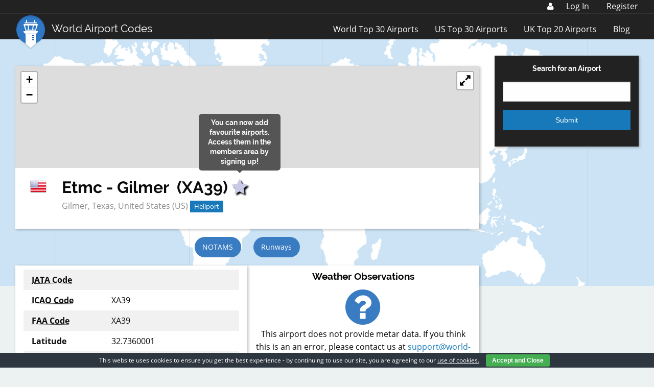

--- FILE ---
content_type: text/html; charset=utf-8
request_url: https://www.google.com/recaptcha/api2/aframe
body_size: 267
content:
<!DOCTYPE HTML><html><head><meta http-equiv="content-type" content="text/html; charset=UTF-8"></head><body><script nonce="u-iNHIrbDevZalXgtQa6Cw">/** Anti-fraud and anti-abuse applications only. See google.com/recaptcha */ try{var clients={'sodar':'https://pagead2.googlesyndication.com/pagead/sodar?'};window.addEventListener("message",function(a){try{if(a.source===window.parent){var b=JSON.parse(a.data);var c=clients[b['id']];if(c){var d=document.createElement('img');d.src=c+b['params']+'&rc='+(localStorage.getItem("rc::a")?sessionStorage.getItem("rc::b"):"");window.document.body.appendChild(d);sessionStorage.setItem("rc::e",parseInt(sessionStorage.getItem("rc::e")||0)+1);localStorage.setItem("rc::h",'1769672699424');}}}catch(b){}});window.parent.postMessage("_grecaptcha_ready", "*");}catch(b){}</script></body></html>